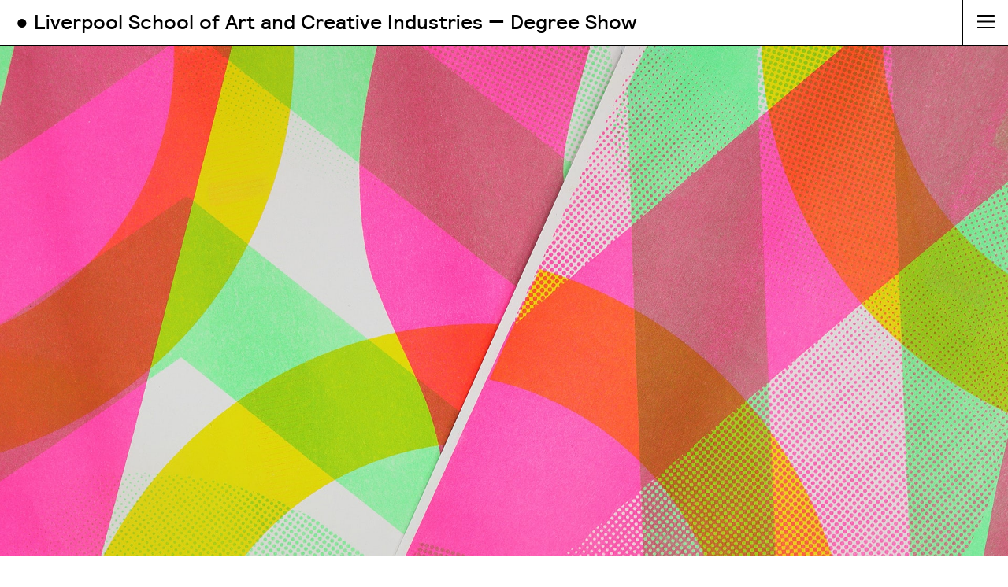

--- FILE ---
content_type: text/html; charset=UTF-8
request_url: https://lsad.co.uk/2023/students/jess-shaw/
body_size: 6382
content:
<!DOCTYPE html>
<html lang="en-GB">
	<head>
		<meta charset="UTF-8">
		<meta http-equiv="X-UA-Compatible" content="IE=edge">
		<meta content="width=device-width,initial-scale=1.0,maximum-scale=1.0,minimum-scale=1.0,user-scalable=0" name="viewport">
		<meta name="format-detection" content="telephone=no">
		<link rel="stylesheet" href="https://use.typekit.net/msd2vtu.css">
		
		<link rel="apple-touch-icon" sizes="180x180" href="/apple-touch-icon.png">
		<link rel="icon" type="image/png" sizes="32x32" href="/favicon-32x32.png">
		<link rel="icon" type="image/png" sizes="16x16" href="/favicon-16x16.png">
		<link rel="manifest" href="/site.webmanifest">
		<link rel="mask-icon" href="/safari-pinned-tab.svg" color="#5bbad5">
		<meta name="msapplication-TileColor" content="#000000">
		<meta name="theme-color" content="#ffffff">
		
		<script type="text/javascript">
		var _iub = _iub || [];
		_iub.csConfiguration = {"ccpaAcknowledgeOnDisplay":true,"ccpaApplies":true,"consentOnContinuedBrowsing":false,"enableCcpa":true,"floatingPreferencesButtonDisplay":"bottom-right","invalidateConsentWithoutLog":true,"lang":"en-GB","perPurposeConsent":true,"siteId":2704625,"whitelabel":false,"cookiePolicyId":66973237, "banner":{ "acceptButtonCaptionColor":"#FFFFFF","acceptButtonColor":"#000000","acceptButtonDisplay":true,"backgroundColor":"#FFFFFF","brandBackgroundColor":"#FFFFFF","brandTextColor":"#000000","closeButtonDisplay":false,"customizeButtonCaptionColor":"#4D4D4D","customizeButtonColor":"#FFFFFF","customizeButtonDisplay":true,"explicitWithdrawal":true,"fontSize":"14px","listPurposes":true,"position":"float-bottom-left","rejectButtonCaptionColor":"#000000","rejectButtonColor":"#DCDCDC","rejectButtonDisplay":true,"textColor":"#000000" }};
		</script>
		<script type="text/javascript" src="//cdn.iubenda.com/cs/ccpa/stub.js"></script>
		<script type="text/javascript" src="//cdn.iubenda.com/cs/iubenda_cs.js" charset="UTF-8" async></script>

		<!-- Dynamic Page Titles -->
		<title>
		    LSAD &#8211; 2023 - Liverpool School of Art &amp; Design &#8211; Degree Show		</title>
		
		<style>
	        nav .logo span {
	            font-family: Relative-Medium;
	            padding-right: 1rem;
	        }
	        @media screen and (max-width: 599px) {
		        nav .logo span { font-size: 100%;  white-space: Normal; }
		    }
		    @media screen and (min-width: 600px) and (max-width: 899px) {
		        nav .logo span { font-size: 120%;   white-space: NoWrap; }
		    }
		    @media screen and (min-width: 900px) and (max-width: 1199px) {
		        nav .logo span { font-size: 140%;   white-space: NoWrap; }
		    }
		    @media screen and (min-width: 1200px) {
		        nav .logo span { font-size: 160%;  white-space: NoWrap; }
		    }
		</style>

		<meta name='robots' content='index, follow, max-image-preview:large, max-snippet:-1, max-video-preview:-1' />

	<!-- This site is optimized with the Yoast SEO plugin v24.5 - https://yoast.com/wordpress/plugins/seo/ -->
	<link rel="canonical" href="https://lsad.co.uk/2023/students/jess-shaw/" />
	<meta property="og:locale" content="en_GB" />
	<meta property="og:type" content="article" />
	<meta property="og:title" content="Jess Shaw - LSAD - 2023" />
	<meta property="og:url" content="https://lsad.co.uk/2023/students/jess-shaw/" />
	<meta property="og:site_name" content="LSAD - 2023" />
	<meta name="twitter:card" content="summary_large_image" />
	<script type="application/ld+json" class="yoast-schema-graph">{"@context":"https://schema.org","@graph":[{"@type":"WebPage","@id":"https://lsad.co.uk/2023/students/jess-shaw/","url":"https://lsad.co.uk/2023/students/jess-shaw/","name":"Jess Shaw - LSAD - 2023","isPartOf":{"@id":"https://lsad.co.uk/2023/#website"},"datePublished":"2023-05-15T14:51:26+00:00","breadcrumb":{"@id":"https://lsad.co.uk/2023/students/jess-shaw/#breadcrumb"},"inLanguage":"en-GB","potentialAction":[{"@type":"ReadAction","target":["https://lsad.co.uk/2023/students/jess-shaw/"]}]},{"@type":"BreadcrumbList","@id":"https://lsad.co.uk/2023/students/jess-shaw/#breadcrumb","itemListElement":[{"@type":"ListItem","position":1,"name":"Home","item":"https://lsad.co.uk/2023/"},{"@type":"ListItem","position":2,"name":"Jess Shaw"}]},{"@type":"WebSite","@id":"https://lsad.co.uk/2023/#website","url":"https://lsad.co.uk/2023/","name":"LSAD - 2023","description":"Liverpool School of Art &amp; Design - Degree Show","potentialAction":[{"@type":"SearchAction","target":{"@type":"EntryPoint","urlTemplate":"https://lsad.co.uk/2023/?s={search_term_string}"},"query-input":{"@type":"PropertyValueSpecification","valueRequired":true,"valueName":"search_term_string"}}],"inLanguage":"en-GB"}]}</script>
	<!-- / Yoast SEO plugin. -->


<link rel='dns-prefetch' href='//cdnjs.cloudflare.com' />
<link rel='dns-prefetch' href='//unpkg.com' />
<link rel='dns-prefetch' href='//www.googletagmanager.com' />

<link rel='stylesheet' id='wp-block-library-css' href='https://lsad.co.uk/2023/wp-includes/css/dist/block-library/style.min.css?ver=6.5.7' type='text/css' media='all' />
<style id='classic-theme-styles-inline-css' type='text/css'>
/*! This file is auto-generated */
.wp-block-button__link{color:#fff;background-color:#32373c;border-radius:9999px;box-shadow:none;text-decoration:none;padding:calc(.667em + 2px) calc(1.333em + 2px);font-size:1.125em}.wp-block-file__button{background:#32373c;color:#fff;text-decoration:none}
</style>
<style id='global-styles-inline-css' type='text/css'>
body{--wp--preset--color--black: #000000;--wp--preset--color--cyan-bluish-gray: #abb8c3;--wp--preset--color--white: #ffffff;--wp--preset--color--pale-pink: #f78da7;--wp--preset--color--vivid-red: #cf2e2e;--wp--preset--color--luminous-vivid-orange: #ff6900;--wp--preset--color--luminous-vivid-amber: #fcb900;--wp--preset--color--light-green-cyan: #7bdcb5;--wp--preset--color--vivid-green-cyan: #00d084;--wp--preset--color--pale-cyan-blue: #8ed1fc;--wp--preset--color--vivid-cyan-blue: #0693e3;--wp--preset--color--vivid-purple: #9b51e0;--wp--preset--gradient--vivid-cyan-blue-to-vivid-purple: linear-gradient(135deg,rgba(6,147,227,1) 0%,rgb(155,81,224) 100%);--wp--preset--gradient--light-green-cyan-to-vivid-green-cyan: linear-gradient(135deg,rgb(122,220,180) 0%,rgb(0,208,130) 100%);--wp--preset--gradient--luminous-vivid-amber-to-luminous-vivid-orange: linear-gradient(135deg,rgba(252,185,0,1) 0%,rgba(255,105,0,1) 100%);--wp--preset--gradient--luminous-vivid-orange-to-vivid-red: linear-gradient(135deg,rgba(255,105,0,1) 0%,rgb(207,46,46) 100%);--wp--preset--gradient--very-light-gray-to-cyan-bluish-gray: linear-gradient(135deg,rgb(238,238,238) 0%,rgb(169,184,195) 100%);--wp--preset--gradient--cool-to-warm-spectrum: linear-gradient(135deg,rgb(74,234,220) 0%,rgb(151,120,209) 20%,rgb(207,42,186) 40%,rgb(238,44,130) 60%,rgb(251,105,98) 80%,rgb(254,248,76) 100%);--wp--preset--gradient--blush-light-purple: linear-gradient(135deg,rgb(255,206,236) 0%,rgb(152,150,240) 100%);--wp--preset--gradient--blush-bordeaux: linear-gradient(135deg,rgb(254,205,165) 0%,rgb(254,45,45) 50%,rgb(107,0,62) 100%);--wp--preset--gradient--luminous-dusk: linear-gradient(135deg,rgb(255,203,112) 0%,rgb(199,81,192) 50%,rgb(65,88,208) 100%);--wp--preset--gradient--pale-ocean: linear-gradient(135deg,rgb(255,245,203) 0%,rgb(182,227,212) 50%,rgb(51,167,181) 100%);--wp--preset--gradient--electric-grass: linear-gradient(135deg,rgb(202,248,128) 0%,rgb(113,206,126) 100%);--wp--preset--gradient--midnight: linear-gradient(135deg,rgb(2,3,129) 0%,rgb(40,116,252) 100%);--wp--preset--font-size--small: 13px;--wp--preset--font-size--medium: 20px;--wp--preset--font-size--large: 36px;--wp--preset--font-size--x-large: 42px;--wp--preset--spacing--20: 0.44rem;--wp--preset--spacing--30: 0.67rem;--wp--preset--spacing--40: 1rem;--wp--preset--spacing--50: 1.5rem;--wp--preset--spacing--60: 2.25rem;--wp--preset--spacing--70: 3.38rem;--wp--preset--spacing--80: 5.06rem;--wp--preset--shadow--natural: 6px 6px 9px rgba(0, 0, 0, 0.2);--wp--preset--shadow--deep: 12px 12px 50px rgba(0, 0, 0, 0.4);--wp--preset--shadow--sharp: 6px 6px 0px rgba(0, 0, 0, 0.2);--wp--preset--shadow--outlined: 6px 6px 0px -3px rgba(255, 255, 255, 1), 6px 6px rgba(0, 0, 0, 1);--wp--preset--shadow--crisp: 6px 6px 0px rgba(0, 0, 0, 1);}:where(.is-layout-flex){gap: 0.5em;}:where(.is-layout-grid){gap: 0.5em;}body .is-layout-flex{display: flex;}body .is-layout-flex{flex-wrap: wrap;align-items: center;}body .is-layout-flex > *{margin: 0;}body .is-layout-grid{display: grid;}body .is-layout-grid > *{margin: 0;}:where(.wp-block-columns.is-layout-flex){gap: 2em;}:where(.wp-block-columns.is-layout-grid){gap: 2em;}:where(.wp-block-post-template.is-layout-flex){gap: 1.25em;}:where(.wp-block-post-template.is-layout-grid){gap: 1.25em;}.has-black-color{color: var(--wp--preset--color--black) !important;}.has-cyan-bluish-gray-color{color: var(--wp--preset--color--cyan-bluish-gray) !important;}.has-white-color{color: var(--wp--preset--color--white) !important;}.has-pale-pink-color{color: var(--wp--preset--color--pale-pink) !important;}.has-vivid-red-color{color: var(--wp--preset--color--vivid-red) !important;}.has-luminous-vivid-orange-color{color: var(--wp--preset--color--luminous-vivid-orange) !important;}.has-luminous-vivid-amber-color{color: var(--wp--preset--color--luminous-vivid-amber) !important;}.has-light-green-cyan-color{color: var(--wp--preset--color--light-green-cyan) !important;}.has-vivid-green-cyan-color{color: var(--wp--preset--color--vivid-green-cyan) !important;}.has-pale-cyan-blue-color{color: var(--wp--preset--color--pale-cyan-blue) !important;}.has-vivid-cyan-blue-color{color: var(--wp--preset--color--vivid-cyan-blue) !important;}.has-vivid-purple-color{color: var(--wp--preset--color--vivid-purple) !important;}.has-black-background-color{background-color: var(--wp--preset--color--black) !important;}.has-cyan-bluish-gray-background-color{background-color: var(--wp--preset--color--cyan-bluish-gray) !important;}.has-white-background-color{background-color: var(--wp--preset--color--white) !important;}.has-pale-pink-background-color{background-color: var(--wp--preset--color--pale-pink) !important;}.has-vivid-red-background-color{background-color: var(--wp--preset--color--vivid-red) !important;}.has-luminous-vivid-orange-background-color{background-color: var(--wp--preset--color--luminous-vivid-orange) !important;}.has-luminous-vivid-amber-background-color{background-color: var(--wp--preset--color--luminous-vivid-amber) !important;}.has-light-green-cyan-background-color{background-color: var(--wp--preset--color--light-green-cyan) !important;}.has-vivid-green-cyan-background-color{background-color: var(--wp--preset--color--vivid-green-cyan) !important;}.has-pale-cyan-blue-background-color{background-color: var(--wp--preset--color--pale-cyan-blue) !important;}.has-vivid-cyan-blue-background-color{background-color: var(--wp--preset--color--vivid-cyan-blue) !important;}.has-vivid-purple-background-color{background-color: var(--wp--preset--color--vivid-purple) !important;}.has-black-border-color{border-color: var(--wp--preset--color--black) !important;}.has-cyan-bluish-gray-border-color{border-color: var(--wp--preset--color--cyan-bluish-gray) !important;}.has-white-border-color{border-color: var(--wp--preset--color--white) !important;}.has-pale-pink-border-color{border-color: var(--wp--preset--color--pale-pink) !important;}.has-vivid-red-border-color{border-color: var(--wp--preset--color--vivid-red) !important;}.has-luminous-vivid-orange-border-color{border-color: var(--wp--preset--color--luminous-vivid-orange) !important;}.has-luminous-vivid-amber-border-color{border-color: var(--wp--preset--color--luminous-vivid-amber) !important;}.has-light-green-cyan-border-color{border-color: var(--wp--preset--color--light-green-cyan) !important;}.has-vivid-green-cyan-border-color{border-color: var(--wp--preset--color--vivid-green-cyan) !important;}.has-pale-cyan-blue-border-color{border-color: var(--wp--preset--color--pale-cyan-blue) !important;}.has-vivid-cyan-blue-border-color{border-color: var(--wp--preset--color--vivid-cyan-blue) !important;}.has-vivid-purple-border-color{border-color: var(--wp--preset--color--vivid-purple) !important;}.has-vivid-cyan-blue-to-vivid-purple-gradient-background{background: var(--wp--preset--gradient--vivid-cyan-blue-to-vivid-purple) !important;}.has-light-green-cyan-to-vivid-green-cyan-gradient-background{background: var(--wp--preset--gradient--light-green-cyan-to-vivid-green-cyan) !important;}.has-luminous-vivid-amber-to-luminous-vivid-orange-gradient-background{background: var(--wp--preset--gradient--luminous-vivid-amber-to-luminous-vivid-orange) !important;}.has-luminous-vivid-orange-to-vivid-red-gradient-background{background: var(--wp--preset--gradient--luminous-vivid-orange-to-vivid-red) !important;}.has-very-light-gray-to-cyan-bluish-gray-gradient-background{background: var(--wp--preset--gradient--very-light-gray-to-cyan-bluish-gray) !important;}.has-cool-to-warm-spectrum-gradient-background{background: var(--wp--preset--gradient--cool-to-warm-spectrum) !important;}.has-blush-light-purple-gradient-background{background: var(--wp--preset--gradient--blush-light-purple) !important;}.has-blush-bordeaux-gradient-background{background: var(--wp--preset--gradient--blush-bordeaux) !important;}.has-luminous-dusk-gradient-background{background: var(--wp--preset--gradient--luminous-dusk) !important;}.has-pale-ocean-gradient-background{background: var(--wp--preset--gradient--pale-ocean) !important;}.has-electric-grass-gradient-background{background: var(--wp--preset--gradient--electric-grass) !important;}.has-midnight-gradient-background{background: var(--wp--preset--gradient--midnight) !important;}.has-small-font-size{font-size: var(--wp--preset--font-size--small) !important;}.has-medium-font-size{font-size: var(--wp--preset--font-size--medium) !important;}.has-large-font-size{font-size: var(--wp--preset--font-size--large) !important;}.has-x-large-font-size{font-size: var(--wp--preset--font-size--x-large) !important;}
.wp-block-navigation a:where(:not(.wp-element-button)){color: inherit;}
:where(.wp-block-post-template.is-layout-flex){gap: 1.25em;}:where(.wp-block-post-template.is-layout-grid){gap: 1.25em;}
:where(.wp-block-columns.is-layout-flex){gap: 2em;}:where(.wp-block-columns.is-layout-grid){gap: 2em;}
.wp-block-pullquote{font-size: 1.5em;line-height: 1.6;}
</style>
<link rel='stylesheet' id='styles-css' href='https://lsad.co.uk/2023/wp-content/themes/LSAD/assets/css/styles.css?v=11&#038;ver=6.5.7' type='text/css' media='all' />
<link rel='stylesheet' id='swiper-css' href='https://unpkg.com/swiper@7/swiper-bundle.min.css?ver=6.5.7' type='text/css' media='all' />
<link rel='stylesheet' id='aos-css' href='https://unpkg.com/aos@2.3.1/dist/aos.css?ver=6.5.7' type='text/css' media='all' />
<script type="text/javascript" src="https://lsad.co.uk/2023/wp-content/themes/LSAD/assets/js/jquery-3.3.1.min.js?ver=6.5.7" id="jquery3-js"></script>
<script type="text/javascript" src="https://unpkg.com/swiper@7/swiper-bundle.min.js?ver=1" id="swiper-scripts-js"></script>
<script type="text/javascript" src="https://unpkg.com/aos@2.3.1/dist/aos.js?ver=1" id="aos-js"></script>
<script type="text/javascript" src="https://lsad.co.uk/2023/wp-content/themes/LSAD/assets/js/script.js?ver=2.0&#039; async=&#039;async" id="theme-scripts-js"></script>

<!-- Google tag (gtag.js) snippet added by Site Kit -->
<!-- Google Analytics snippet added by Site Kit -->
<script type="text/javascript" src="https://www.googletagmanager.com/gtag/js?id=G-MVLGRDWCNL" id="google_gtagjs-js" async></script>
<script type="text/javascript" id="google_gtagjs-js-after">
/* <![CDATA[ */
window.dataLayer = window.dataLayer || [];function gtag(){dataLayer.push(arguments);}
gtag("set","linker",{"domains":["lsad.co.uk"]});
gtag("js", new Date());
gtag("set", "developer_id.dZTNiMT", true);
gtag("config", "G-MVLGRDWCNL");
/* ]]> */
</script>
<link rel="https://api.w.org/" href="https://lsad.co.uk/2023/wp-json/" /><link rel="EditURI" type="application/rsd+xml" title="RSD" href="https://lsad.co.uk/2023/xmlrpc.php?rsd" />
<link rel='shortlink' href='https://lsad.co.uk/2023/?p=5673' />
<link rel="alternate" type="application/json+oembed" href="https://lsad.co.uk/2023/wp-json/oembed/1.0/embed?url=https%3A%2F%2Flsad.co.uk%2F2023%2Fstudents%2Fjess-shaw%2F" />
<link rel="alternate" type="text/xml+oembed" href="https://lsad.co.uk/2023/wp-json/oembed/1.0/embed?url=https%3A%2F%2Flsad.co.uk%2F2023%2Fstudents%2Fjess-shaw%2F&#038;format=xml" />
<meta name="generator" content="Site Kit by Google 1.170.0" />		<style type="text/css" id="wp-custom-css">
			/*
 * body.programmes-template-default
 */
body.home section.banner.imageBanner  {
	height: calc(57vw) !important;
}

.colContainer a ,
.studentsBlock a {
	text-shadow: 0px 0px 4px rgba(0,0,0,128);
}
.colContainer a:hover ,
.studentsBlock a:hover {
	text-shadow: None;
}

/*
 * This el isn't currently used to hold text, but just in case it ever is.
 */
.banner.imageBanner.smallText.aos-init.aos-animate {
	text-shadow: 0px 0px 4px rgba(0,0,0,128);
}

.slide.swiper-slide a {
	text-shadow: None;
}		</style>
		
</head>

<body class="students-template-default single single-students postid-5673" data-barba="wrapper">
		
<script>document.body.className += ' fade-out';</script>

<nav>
    <div class="logo"><a href="https://lsad.co.uk/2023">
        <span style="">&#9679; Liverpool School of Art and Creative Industries &mdash; Degree Show</span>
        <!--<img class="desktop" src="/wp-content/themes/LSAD/assets/images/desktopLogo.svg"/>
        <img class="mobile" src="/wp-content/themes/LSAD/assets/images/mobileLogo.svg"/>-->
    </a></div>
    <div id="mobileNavBtn" class="mobile">
	    <div id="navOpen"><img src="/wp-content/themes/LSAD/assets/images/burger.svg"/></div>
	    <div id="navClose"><img src="/wp-content/themes/LSAD/assets/images/close.svg"/></div>
    </div>
    <ul class="topNav">
        <li class="parentNav"><span>School</span>
            <ul class="subNav">
                                                                                <li><a href="/welcome/" target="_self">Welcome</a></li>
                                                                                                                    <li><a href="/about/" target="_self">About</a></li>
                                                                                                                    <li><a href="/events/" target="_self">Events</a></li>
                                                                                                                    <li><a href="/contact/" target="_self">Contact</a></li>
                                                    		            <hr class="desktop"/>
	                <li class="desktop"><a href="https://www.instagram.com/LJMUarts/" target="_blank">Instagram</a></li>
	                <!--<li class="desktop"><a href="https://www.twitter.com/LJMUarts" target="_blank">Twitter</a></li>
	                <li class="desktop"><a href="https://www.facebook.com/LJMUarts" target="_blank">Facebook</a></li>-->
	                <li class="desktop"><a href="https://www.youtube.com/LJMUarts" target="_blank">Youtube</a></li>
            </ul>
        </li>
        <li class="parentNav programmesNav"><span>Programmes</span>
            <ul class="subNav">
               
                <li id="pgToggle">Postgraduate</li>
                <div id="pgWrapper" >
                                                                                            <a class="pgLink" href="https://lsad.co.uk/2023/programmes/march-architecture/" target="_self">Architecture</a>
                                                                                                                                    <a class="pgLink" href="https://lsad.co.uk/2023/programmes/ma-art-in-science/" target="_self">Art in Science</a>
                                                                                                                                    <a class="pgLink" href="https://lsad.co.uk/2023/programmes/ma-exhibition-studies/" target="_self">Exhibition Studies</a>
                                                                                                                                    <a class="pgLink" href="/programmes/ma-fashion-innovation-realisation/" target="_self">Fashion Innovation &amp; Realisation</a>
                                                                                                                                    <a class="pgLink" href="https://lsad.co.uk/2023/programmes/ma-fine-art/" target="_self">Fine Art</a>
                                                                                                                                    <a class="pgLink" href="https://lsad.co.uk/2023/programmes/ma-graphic-design-illustration/" target="_self">Graphic Design &amp; Illustration</a>
                                                                                                                                    <a class="pgLink" href="https://lsad.co.uk/2023/programmes/ma-urban-design/" target="_self">Urban Design</a>
                                                                            </div>
                
                <li id="ugToggle">Undergraduate</li>
                <div id="ugWrapper">
                                                                                            <a class="pgLink" href="https://lsad.co.uk/2023/programmes/ba-hons-architecture/" target="_self">Architecture</a>
                                                                                                                                    <a class="pgLink" href="https://lsad.co.uk/2023/programmes/ba-hons-fashion-design-communication/" target="_self">Fashion Design &amp; Communication</a>
                                                                                                                                    <a class="pgLink" href="https://lsad.co.uk/2023/programmes/ba-hons-fine-art/" target="_self">Fine Art</a>
                                                                                                                                    <a class="pgLink" href="https://lsad.co.uk/2023/programmes/ba-hons-graphic-design-illustration/" target="_self">Graphic Design &amp; Illustration</a>
                                                                                                                                    <a class="pgLink" href="https://lsad.co.uk/2023/programmes/ba-hons-history-of-art-museum-studies/" target="_self">History of Art &amp; Museum Studies</a>
                                                                                                                                    <a class="pgLink" href="https://lsad.co.uk/2023/programmes/ba-hons-interior-architecture/" target="_self">Interior Architecture</a>
                                                                            </div>
            </ul>
        </li>

                
        <li class="parentNav"><span>Year: 2023</span>
            <ul class="subNav">
                <li><a class="yearSelect" href="/" data-barba-prevent="self">2025</a></li>
                <li><a class="yearSelect" href="/2024/" data-barba-prevent="self">2024</a></li>
	            <li><a class="yearSelect" href="/2023/" data-barba-prevent="self">2023</a></li>
                <li><a class="yearSelect" href="/2022/" data-barba-prevent="self">2022</a></li>
                <li><a class="yearSelect" href="/2021/" data-barba-prevent="self">2021</a></li>
            </ul>
        </li>
    </ul>
</nav>

<div class="main" data-barba="container" data-barba-namespace="general">
	

	    <section class="banner imageBanner  smallText" style="background-image:url('https://lsad.co.uk/2023/wp-content/uploads/sites/109/2023/05/0015_ShawJess_WEBHEADER_Jessica-Shaw.jpg')" data-aos="fade">
	        <h1></h1>
	    </section>

    
    <section class="studentDetails grid">
        <h4>BA (Hons) Graphic Design &#038; Illustration</h4>
        <h2 class="eight">Jess Shaw</h2>
        <div class="bio eight"><p>Jess, AKA: Wavy Scissors Club, is a printmaker and designer with a passion for pattern and geometric shapes; using analogue print methods to create work that translates themes into abstract pieces of print and pattern. She enjoys experimenting with her printmaking process, using bright colours, and playing with layering to create new, interesting outcomes.</p>
</div>
	    			<div class="studentLinks">
			    			    
			   				    <div class="studentLink"><a href="https://wavyscissorsclub.co.uk/" target="_blank">Website</a></div>
							        
			    			    
			   				    <div class="studentLink"><a href="https://www.instagram.com/wavyscissorsclub/" target="_blank">Instagram</a></div>
							        
			    			    
			   				    <div class="studentLink"><a href="mailto:wavyscissorsclub@gmail.com" target="_blank">Email</a></div>
							        
			    			</div>
		    </section>
	
	<section class="studentWork">

                            
                                                <img class="studentImage" src="https://lsad.co.uk/2023/wp-content/uploads/sites/109/2023/05/0007_ShawJess_WEB1_Jessica-Shaw-scaled.jpg" alt=""  data-aos="fade-up"/>
                                    
                                    
                                                <img class="studentImage" src="https://lsad.co.uk/2023/wp-content/uploads/sites/109/2023/05/0042_ShawJess_WEB2_Jessica-Shaw.jpg" alt=""  data-aos="fade-up"/>
                                    
                                    
                                                <img class="studentImage" src="https://lsad.co.uk/2023/wp-content/uploads/sites/109/2023/05/0009_ShawJess_WEB3_Jessica-Shaw.jpg" alt=""  data-aos="fade-up"/>
                                    
                                    
                                                <img class="studentImage" src="https://lsad.co.uk/2023/wp-content/uploads/sites/109/2023/05/0008_ShawJess_WEB4_Jessica-Shaw.jpg" alt=""  data-aos="fade-up"/>
                                    
                
    </section>

    
    <section class="studentFooter">
        <a class="prevStudent" href="https://lsad.co.uk/2023/students/matthew-cartwright-speakman/"><span>Matthew Cartwright Speakman</span></a>
        <a class="allStudents" href="https://lsad.co.uk/2023/programmes/ba-hons-graphic-design-illustration/"><span>View All Students</span></a>
        <a class="nextStudent" href="https://lsad.co.uk/2023/students/james-greenwood/"><span>James Greenwood</span></a>
    </section>

</div>

<footer>

    <div class="col threeCol footerGeneral">
        <p>General<br/>
	        				<a href="tel:+441519041280">0151 904 1280</a><br/>
						
							<a href="mailto:lsaoffice@ljmu.ac.uk">lsaoffice@ljmu.ac.uk</a><br/>
				    </p>
    </div>

    <div class="col threeCol footerAdmissions">
        <p>Course Enquiries<br/>
	        				<a href="tel:+44151%20231%205175">0151 231 5175</a><br/>
						
							<a href="mailto:apsadmissions@ljmu.ac.uk">apsadmissions@ljmu.ac.uk</a><br/>
				    </p>
    </div>

    <div class="col threeCol footerSocial">
        <p>Follow<br/>
           <!--Twitter: <a href="https://twitter.com/LJMUarts" target="_blank">@LJMUarts</a><br/>-->
           Instagram: <a href="https://www.instagram.com/ljmulsaci/" target="_blank">@ljmulsaci</a>
        </p>
    </div>

    <div class="col threeCol footerLogo">
        <img src="/wp-content/themes/LSAD/assets/images/ljmu.svg" />
    </div>
    
</footer>

<div class="subFooter">
    <a href="https://lsad.co.uk/cookie-policy/">Cookie Policy</a>
    <a href="https://www.ljmu.ac.uk/legal/privacy-and-cookies/information-about-cookies" target="_blank">Privacy Policy</a>
</div>

<style>
    a.iubenda-tp-btn.iubenda-cs-preferences-link{
		display: none!important;
		filter: grayscale(100%);
	}
<style>



<script type="text/javascript" src="https://cdnjs.cloudflare.com/ajax/libs/gsap/3.8.0/gsap.min.js?ver=1" id="gsap-scripts-js"></script>
<script type="text/javascript" src="https://unpkg.com/@barba/core?ver=1" id="barba-scripts-js"></script>
</div>
</body>
</html>

<!-- Page cached by LiteSpeed Cache 7.7 on 2026-01-24 01:10:45 -->

--- FILE ---
content_type: text/css
request_url: https://lsad.co.uk/2023/wp-content/themes/LSAD/assets/css/styles.css?v=11&ver=6.5.7
body_size: 6003
content:
html, body, div, span, applet, object, iframe,
h1, h2, h3, h4, h5, h6, p, blockquote, pre,
a, abbr, acronym, address, big, cite, code,
del, dfn, em, font, img, ins, kbd, q, s, samp,
small, strike, strong, sub, tt, var,
b, u, i, center,
dl, dt, dd, ol, ul, li,
fieldset, form, label, legend,
table, caption, tbody, tfoot, thead, tr, th, td {margin: 0;padding: 0;border: 0;outline: 0;font-size: 100%; background: transparent; font-weight: 100; -webkit-font-smoothing: antialiased;}

@font-face {
    font-family: 'Relative-Book';
    src: url('../fonts/Relative-Book.eot');
    src: url('../fonts/Relative-Book.eot?#iefix') format('embedded-opentype'),
         url('../fonts/Relative-Book.svg#Relative-Book') format('svg'),
         url('../fonts/Relative-Book.ttf') format('truetype'),
         url('../fonts/Relative-Book.woff') format('woff'),
         url('../fonts/Relative-Book.woff2') format('woff2');
    font-weight: normal;
    font-style: normal;
  }
  
@font-face {
    font-family: 'Relative-Medium';
    src: url('../fonts/Relative-Medium.eot');
    src: url('../fonts/Relative-Medium.eot?#iefix') format('embedded-opentype'),
         url('../fonts/Relative-Medium.svg#Relative-Medium') format('svg'),
         url('../fonts/Relative-Medium.ttf') format('truetype'),
         url('../fonts/Relative-Medium.woff') format('woff'),
         url('../fonts/Relative-Medium.woff2') format('woff2');
    font-weight: normal;
    font-style: normal;
}
      
body{
	background: #FFF;
    font-family: 'Relative-Book';
}

.fourCol{
    flex-basis: 33.33%;
}

.threeCol{
    flex-basis: 25%; 
}

.twoCol{
    flex-basis: 16.66%; 
}

h1, h2, h3, h4{
    font-family: 'Relative-Medium';
}

.grid{
    padding: 0 44px;
    display: flex;
    justify-content: center;
    box-sizing: border-box;
}

.grid .one{
    flex-basis: 7.42%;
}

.grid .two{
    flex-basis: calc(14.84% + 1%);
}

.grid .four{
    flex-basis: calc(29.68% + 3%);
}

.grid .five{
    flex-basis: calc(37.1% + 4%);
}

.grid .eight{
    flex-basis: 66.36%;
}

.grid .twelve{
    flex-basis: 100%;
}

.desktop{
	display: block;
}

.mobile{
	display: none;
}


/* ------------------------------ HEADER ------------------------------------------  */

nav{
    position: fixed;
    width: 100%;
    height: 75px;
    background: #FFF;
    border-bottom: 1px solid #000;
    display: flex;
    top: 0px;
    left: 0px;
    z-index: 2;
}

.logo{
    flex-basis: 50%;
    border-right: 1px solid;
    align-items: center;
    display: flex;
    padding-left: 40px;
    box-sizing: border-box;
}

.logo img{
    height: 25px;
    width: auto;
    margin-top: 5px;
}

nav ul{
    display: flex;
    flex-basis: 50%;
    list-style: none;
    cursor: pointer;
}

nav ul li{
    /*flex-basis: 33.33%;*/
    flex-basis: 50%;
    display: flex;
    border-right: 1px solid #000;
    box-sizing: border-box;
    justify-content: center;
    align-items: center;
    font-size: 18px;
    line-height: 22px;
    position: relative;
    background: #fff;
}

nav ul li.desktop{
	display: flex;
}

nav ul li a.topNav{
    position: absolute;
    z-index: 9;
}

nav ul li:hover{
    background: #000;
    color: #FFF;
    transition: all 0.3s linear;
}

nav ul li:nth-child(3){
    border-right: none;
}

nav ul li ul{
    display: flex;
    position: absolute;
    top: 76px;
    background: #FFF;
    width: calc(100% + 2px);
    flex-wrap: wrap;
    border-right: 1px solid #000;
    border-bottom: 1px solid #000;
    border-left: 1px solid #000;
    padding: 25px 0;
    transform: translateY(-100%);
    transition: transform 0.6s cubic-bezier(0.33, 1, 0.68, 1);
    z-index: -12;
}

nav ul li:hover ul{
    transform: translateY(0%);
}

nav ul li ul li{
    flex-basis: 100%;
    border: none;
    color: #000!important;
    background: #FFF!important;
    line-height: 26px;
    z-index: -12;
    text-align: center;
}

nav ul li ul li:hover, nav ul li ul li a:hover{
    text-decoration: underline;
}

a.pgLink{
    color:#000;
    text-align: center;
    display: block;
    margin:5px;
}

a.pgLink:hover{
    text-decoration: underline!important;
}

nav ul li ul hr{
    flex-basis: 100%;
    margin-bottom: 25px;
    margin-top: 25px;
    height: 1px;
    box-sizing: border-box;
    background: #000;
    border: none;
}

.main{
    display: block;
    margin-top: 76px;
    width: 100%;
    position: relative;
    z-index: 1;
}

#ugWrapper{
    width: 100%;
    padding: 20px;
    border-bottom: 1px solid #000;
    overflow: hidden;
    box-sizing: border-box;
}

#ugToggle{
    padding: 25px 0;
    border-bottom: 1px solid #000;
    position: relative;
    z-index: 9;
    text-decoration: none!important;
}

#pgToggle{
    padding: 0 0 25px 0;
    border-bottom: 1px solid #000;
    position: relative;
    z-index: 9;
    text-decoration: none!important;
}

#pgWrapper{
    width: 100%;
    padding: 20px;
    overflow: hidden;
    border-bottom: 1px solid #000;
}


.programmesNav .subNav{
	padding-bottom: 0px;
}

nav ul li ul.programmes{
    padding: 0px;
}

nav ul li:hover ul.programmes{
    margin-bottom: 300px;
}

#mobileNavBtn{
	width: 57px;
	height: 57px;
	cursor: pointer;
	display: flex;
	justify-content: center;
	align-items: center;
	display: none;
}

#navClose{
	display: none;
}

#mobileNavBtn.open #navOpen{
	display: none;
}

#mobileNavBtn.open #navClose{
	display: block;
}

.programmesNav .subNav{
    border-bottom:0px;
}

/* ------------------------------ FOOTER -----------------------------------------  */

footer{
    display: flex;
    width: 100%;
    padding: 70px 40px;
    box-sizing: border-box;
    flex-wrap: wrap;
}

footer .col{
    display: flex;
    justify-content: center;
    align-items: center;
}

footer p{
    text-align: center;
    font-size: 18px;
    line-height: 28px;
}

footer a{
    color: #000;
    text-decoration: none;
}

.subFooter{
	height: 75px;
    border-top: 1px solid;
    width: 100%;
    display: flex;
    justify-content: center;
    align-items: center;
}

.subFooter a{
	margin: 20px;
}

.iubenda-tp-btn.iubenda-cs-preferences-link{
	display: none!important;	
}

/* ------------------------------ BANNERS ----------------------------------------  */

.banner{
    width: 100%;
    height: calc(100vh - 70px);
    background-size: cover;
    background-position: center center;
    display: flex;
    justify-content: center;
    align-items: center;
    text-align: center;
    border-bottom: 1px solid #000;
    position: relative;
}

.banner.largeText h1{
    font-size: 200px;
    color: #FFF;
    position: relative;
    z-index: 2;
}

.banner.smallText h1{
    font-size: 120px;
    line-height: 138px;
    color: #FFF;
    position: relative;
    z-index: 2;
}

.banner.tint:after{
    content: '';
    position: absolute;
    top: 0px;
    left: 0px;
    width: 100%;
    height: 100%;
    background: rgba(0,0,0,0.1);
}

.banner.textBanner{
    height: calc(60vh - 70px);
}

.banner.textBanner h1{
    color: #000;
}

.volume{
	position: absolute;
	width: 50px;
	height: 50px;
	right: 50px;
	bottom: 50px;
	z-index: 99999999;
	cursor: pointer;
}

.volume.muted .mute{
	display: none;
}

.volume .mute, .volume .unmute{
	position: absolute;
	top: 0px;
	left: 0px;
	width: 50px;
	height: 50px;
}

.videoBanner{
	pointer-events: all!important;
}

/* --------------------------------- Generic Flex Content ------------------------------------  */

a{
    text-decoration: none;
    color: inherit;
}

section{
    border-bottom: 1px solid #000;
}

h2{
    font-size: 60px;
    line-height: 70px;
}

h3{
    font-size: 40px;
    line-height: 40px;
}

h4{
    font-size: 26px;
    line-height: 31px;
}

p{
    font-size: 40px;
    line-height: 48px;
}

.sectionTitle{
    padding: 90px 44px 36px 44px;
    width: 100%;
    display: flex;
    box-sizing: border-box;
    justify-content: space-between;
    align-items: baseline;
}

.sectionTitle .titleLink{
    font-size: 26px;
    line-height: 31px;
}

.sectionTitle + .embedContainer{
	margin-top: 0px!important;
}

.titleLink{
	position: relative;
}

.titleLink:hover::before {
  transform: scaleX(1);
}

.titleLink:before {
  content: "";
  position: absolute;
  display: block;
  width: 100%;
  height: 1px;
  bottom: -5px;
  left: 0;
  background-color: #000;
  transform: scaleX(0);
  transform-origin: top left;
  transition: transform 0.3s ease;
}


.colContainer{
    display: flex;
    flex-wrap: wrap;
    overflow: hidden;
}

.colContainer.half .leftCol , .colContainer.half .rightCol{
    flex-basis: 50%;
    height: 28.13vw;
    position: relative;
    min-height: 450px;
}

.colContainer.third .col {
    flex-basis: 33.33%;
    height: 23vw;
    position: relative;
    display: flex;
    justify-content: center;
    align-items: center;
    font-size: 40px;
    text-align: center;
}

/* --------------------------------- Video Slider - Half Width -------------------------------------  */

.videoSlider .colContainer{
    overflow: hidden;
}

.videoSwiper .slide{
    background-position: center;
    background-size: cover;
}

.videoInfoSwiper .slide{
    padding: 40px;
    box-sizing: border-box;
}

.videoInfoSwiper .slide h2{
    text-align: center;
    position: absolute;
    top: 50%;
    transform: translateY(-50%);
    width: calc(100% - 80px);
}

.topBar{
    display: flex;
    justify-content: space-between;
    pointer-events: none;
    font-size: 26px;
    position: relative;
    margin-left: 20px;
}

.topBar .smallTitle{
    margin-left: 15px;
}

.topBar .smallTitle::before{
    content: '';
    background: #000;
    width: 17px;
    height: 17px;
    border-radius: 17px;
    position: absolute;
    top: 4px;
    left: -20px;
}

.videoSlider .swiperControls{
    position: absolute;
    left: 15%;
    width: 70%;
    top: calc(100% - 140px);
    height: 140px;
    z-index: 1;
    display: flex;
    justify-content: space-between;
    align-items: center;
}

.swiperPrev, .swiperNext, .swiperPlay{
    width: 40px;
    cursor: pointer;
}

.swiperPrev img, .swiperNext img, .swiperPlay img, .swiperLink img{
	width: 100%;
    height: auto;
}

.swiperLink{
	position: relative;
}

.swiperLink:hover::before {
    transform: scaleX(1);
}

.swiperLink::before {
    content: "";
    position: absolute;
    display: block;
    width: 100%;
    height: 1px;
    bottom: -5px;
    left: 0;
    background-color: #000;
    transform: scaleX(0);
    transform-origin: top left;
    transition: transform 0.3s ease;
}

.swiperPlay .stop{
	display: none;
}

.swiperPlay.playing .play{
	display: none;
}

.swiperPlay.playing .stop{
	display: block;
}

.videoSwiper video{
    min-width: 100%;
    height: 100%;
    object-fit: cover;
}

/* --------------------------------- Video Block - Full Width --------------------------------------  */

.fullVideoHolder{
    width: 100%;
    height: 56.25vw;
    overflow: hidden;
    position: relative;
    cursor: pointer;
}

.fullVideoHolder video{
    min-width: 100%    !important;
    height: 56.25vw   !important;
    object-fit: cover;
}

.videoOverlay{
    position: absolute;
    background: rgba(0,0,0,0.3);
    width: 100%;
    height: 100%;
    top: 0px;
    left: 0px;
    display: flex;
    justify-content: center;
    align-items: center;
    transition: opacity 0.6s cubic-bezier(0.45, 0, 0.45, 1);
}

.playing .videoOverlay{
    opacity: 0;
}

.videoOverlay .inner{
    color: #FFF;
    text-align: center;
}

.videoOverlay .inner h2{
    font-size: 120px;
    line-height: 140px;
}

.videoOverlay .inner p{
    margin-top: 44px;
}

.videoControls{
    position: absolute;
    bottom: 65px;
    width: 100%;
}

.videoControls .videoPlay{
    width: 46px;
    height: 46px;
    background-image: url('../images/videoPlay.svg');
    background-size: contain;
    background-position: center;
    background-repeat: no-repeat;
}

.playing .videoControls .videoPlay{
    background-image: url('../images/videoStop.svg');
}

.videoControls .two{
    justify-content: center;
    display: flex;
    align-items: center;
}

.videoDuration h4{
    color: #FFF;
}

.videoBlock + .imageSlider{
	margin-top: 44px;
}



/* -------------------------------------- Events Block ---------------------------------------------  */

.eventsBlock .colContainer{
    overflow: hidden;
}

.eventsSwiper .swiperControls{
    position: absolute;
    left: 15%;
    width: 70%;
    top: calc(100% - 140px);
    height: 140px;
    z-index: 1;
    display: flex;
    justify-content: space-between;
    align-items: center;
}

.eventsImagesSwiper .slide{
    background-position: center;
    background-size: cover;
}

.eventsSwiper .slide{
    padding: 40px;
    box-sizing: border-box;
}

.eventsSwiper .slide h2{
    text-align: center;
    position: absolute;
    top: 50%;
    transform: translateY(-50%);
    width: calc(100% - 80px);
}

.eventsBlock .colContainer.half .leftCol, .eventsBlock .colContainer.half .rightCol {
        flex-basis: 50%;
        height: 50vw;
        position: relative;
}

.eventsSwiper .slide .inner{
        display: flex;
        flex-wrap: wrap;
        align-content: center;
        height: 100%;
        position: relative;
        height: calc(100% - 40px);
        justify-content: center;
}

.eventsSwiper .slide .inner h4{
    flex-basis: 100%;
    text-align: center;
    margin-bottom: 44px;
}

.eventsSwiper .slide .inner h2{
    position: relative;
    top: auto;
    transform: none;
    width: 100%;
    padding: 0 40px;
    box-sizing: border-box;
}

.eventsSwiper .slide .inner p{
    text-align: center;
    flex-basis: 100%;
    margin-top: 44px;
    padding: 0 40px;
}

/* ------------------------------------- Programmes Block ------------------------------------------  */

.programmesBlock .colContainer.third .col {
    background-position: center;
    background-size: cover;
    color: #FFF;
    transition: all 0.6s cubic-bezier(0.45, 0, 0.45, 1);
    position: relative;
}

.programmesBlock .colContainer.third .col::after{
    content: '';
    position: absolute;
    width: 100%;
    height: 100%;
    background-color: #FFF8A7;
    top: 0px;
    left: 0px;
    opacity: 0.1;
    transition: all 0.6s cubic-bezier(0.45, 0, 0.45, 1);
    z-index: 1;
}

.programmesBlock .colContainer.third .col h3{
    position: relative;
    z-index: 3;
    padding: 40px;
}

.programmesBlock .colContainer.third .col:hover::after {
    opacity: 1;
}

.programmesBlock .colContainer.third .col:hover {
    color: #000;
}

.programmeLinks{
    width: 100%;
    display: flex;
    justify-content: center;
    margin-top: 100px;
    flex-wrap: wrap;
}

.programmeLinks .programmeLink{
    margin: 0 30px 0 30px;
    font-size: 26px;
    line-height: 31px;    
    flex-wrap: wrap;
    margin-bottom: 10px;
}

/* ------------------------------ Text Block -----------------------------------------  */

.textBlock{
    padding: 45px 0 120px;
    text-align: center;
    flex-wrap: wrap;
}

.textBlock a {
  position: relative;
  color: #000;
  text-decoration: none;
}

.textBlock a:hover {
  color: #000;
}

.textBlock a:hover::before {
  transform: scaleX(1);
}

.textBlock a::before {
  content: "";
  position: absolute;
  display: block;
  width: 100%;
  height: 1px;
  bottom: -5px;
  left: 0;
  background-color: #000;
  transform: scaleX(0);
  transform-origin: top left;
  transition: transform 0.3s ease;
}

.textBlock p+p{
	margin-top: 48px;
}

.bio p+p{
	margin-top: 48px;
}

.textBlock h4{
	flex-basis: 100%;
    margin-bottom: 122px;
}

.readMoreBtn{
    height: 40px;
    width: 40px;
    cursor: pointer;
    display: block;
    margin: auto;
    transition: all 0.3s cubic-bezier(0.45, 0, 0.45, 1);
    background-image: url('../images/plus.svg');
    background-position: center;
    background-size: contain;
}

.readMoreBtn.enabled{
    transform: rotate(-45deg);
}

.readMoreContent{
    transition: all 0.6s cubic-bezier(0.45, 0, 0.45, 1);
    max-height: 100%;
    overflow: hidden;
    padding-top: 122px;
    padding-bottom: 122px;
}

.readMoreContent.hide{
    max-height: 0;
    margin-top: 0px;
    padding-bottom: 0px;
}



/* ------------------------------------- Google Maps  --------------------------------------------  */

.mapHolder{
	padding: 40px;
	width: 100%;
	height: 56.25vw;
	box-sizing: border-box;
	max-height: 900px;
}

.acf-map {
    width: 100%;
    height: 100%;
    margin: 0;
}

.acf-map img {
   max-width: inherit !important;
}


/* --------------------------------- Video Slider - Half Width -------------------------------------  */


.fullSwiper .slide{
    background-position: center;
    background-size: cover;
}

.fullSwiper .slide{
    box-sizing: border-box;
}

.fullSwiper .slide h2{
    text-align: center;
    position: absolute;
    top: 50%;
    transform: translateY(-50%);
    width: calc(100% - 80px);
}

.topBar{
    display: flex;
    justify-content: space-between;
    pointer-events: none;
    font-size: 26px;
    position: relative;
    margin-left: 20px;
}

.imageSlider .topBar{
	display: flex;
    justify-content: space-between;
    pointer-events: none;
    font-size: 26px;
    position: relative;
    padding: 20px 40px;
    border-top: 1px solid;
    width: 100%;
    box-sizing: border-box;
}

.topBar .smallTitle{
    margin-left: 30px;
}

.topBar .smallTitle::before{
    content: '';
    background: #000;
    width: 17px;
    height: 17px;
    border-radius: 17px;
    position: absolute;
    top: 4px;
    left: 0px;
}

.fullSwiper{
    min-height: 46.25vw;
    overflow: hidden;
    margin-bottom: -3px;
}

.fullSwiper .swiperControls{
    position: absolute;
    left: 15%;
    width: 70%;
    top: calc(100% - 140px);
    height: 140px;
    z-index: 1;
    display: flex;
    justify-content: space-between;
    align-items: center;
}

.fullSwiper .slide img{
    object-fit: cover;
    width: 100%;
    position: relative;
    height: 46.25vw;
}

.imageSlider .topBar{
	margin-left: 0px;
	pointer-events: all;
}

.imageSlider .topBar .smallTitle:before {
	content: '';
	background: #000;
	width: 17px ;
	height: 17px ;
	border-radius: 17px;
	position: absolute;
	top: 23px;
	left: 40px;
}

.fullSwiper .swiperControls {
    position: absolute;
    left: 32.5%;
    width: 35%;
    top: calc(100% - 140px);
    height: 140px;
    z-index: 1;
    display: flex;
    justify-content: space-between;
    align-items: center;
    filter: invert(1);
}


/* ------------------------------ Students Block -----------------------------------------  */

.studentsBlock .colContainer{
    display: flex;
    flex-wrap: wrap;
}

.studentsBlock .colContainer.half .col {
    flex-basis: 50%;
    background-position: center;
    background-size: cover;
    color: #FFF;
    transition: all 0.6s cubic-bezier(0.45, 0, 0.45, 1);
    position: relative;
    display: flex;
    justify-content: center;
    align-items: center;
    height: 30vw;
    text-align: center;
}

.studentsBlock .colContainer.half .col::after{
    content: '';
    position: absolute;
    width: 100%;
    height: 100%;
    background-color: #FFF8A7;
    top: 0px;
    left: 0px;
    opacity: 0.1;
    transition: all 0.6s cubic-bezier(0.45, 0, 0.45, 1);
    z-index: 1;
}

.studentsBlock .colContainer.half .col h3{
    position: relative;
    z-index: 3;
    padding: 40px;
    font-size: 60px;
    line-height: 72px;
}

.studentsBlock .colContainer.half .col:hover::after {
    opacity: 1;
}

.studentsBlock .colContainer.half .col:hover {
    color: #000;
}

.studentBlock.tint:before{
	position: absolute;
	width: 100%;
	height: 100%;
	background: rgba(0,0,0,0.3);
	content: '';
	pointer-events: none;
}

.programmeBlock.tint:before{
	position: absolute;
	width: 100%;
	height: 100%;
	background: rgba(0,0,0,0.3);
	content: '';
	pointer-events: none;
}

/* ------------------------------ Students Page -----------------------------------------  */

.studentDetails{
    display: flex;
    flex-wrap: wrap;
    padding: 44px 0;
    border-bottom: 1px solid #000;
    justify-content: center;
    text-align: center;
}

.studentDetails h4{
    flex-basis: 100%;
    margin-bottom: 120px;
}

.studentDetails h2{
    margin-bottom: 80px;
}

.studentDetails .bio{
    margin-bottom: 160px;
}

.studentDetails a {
  position: relative;
  color: #000;
  text-decoration: none;
}

.studentDetails a:hover {
  color: #000;
}

.studentDetails a:hover::before {
  transform: scaleX(1);
}

.studentDetails a::before {
  content: "";
  position: absolute;
  display: block;
  width: 100%;
  height: 1px;
  bottom: -5px;
  left: 0;
  background-color: #000;
  transform: scaleX(0);
  transform-origin: top left;
  transition: transform 0.3s ease;
}

.studentLinks{
    width: 48%;
    display: flex;
    justify-content: center;
}

.studentLinks .studentLink{
    flex-basis: 33.33%;
    font-size: 26px;
    line-height: 31px;
}

.studentWork{
    padding: 44px 44px 0px;
    box-sizing: border-box;
    width: 100%;
}

.studentWork img.studentImage{
    width: 100%;
    height: auto;
    margin-bottom: 44px;
}

.studentFooter{
    padding: 44px;
    display: flex;
    align-items: center;
}

.studentFooter .prevStudent{
    flex-basis: 25%;
    padding-left: 88px;
    height: 40px;
    display: flex;
    align-items: center;
    box-sizing: border-box;
}

.studentFooter .prevStudent:before{
    content: '';
    width: 40px;
    height: 40px;
    background-image: url(../images/sliderPrev.svg);
    position: absolute;
    left: 44px;
    background-size: contain;
    background-position: center;
    background-repeat: no-repeat;
}

.studentFooter .allStudents{
    flex-basis: 50%;
    text-align: center;
}

.studentFooter .nextStudent{
    flex-basis: 25%;
    text-align: right;
    padding-right: 88px;
    height: 40px;
    display: flex;
    align-items: center;
    box-sizing: border-box;
    justify-content: end;
}

.studentFooter .nextStudent:after{
    content: '';
    width: 40px;
    height: 40px;
    background-image: url(../images/sliderNext.svg);
    position: absolute;
    right: 44px;
    background-size: contain;
    background-position: center;
    background-repeat: no-repeat;
}

a span{
	position: relative;
}

a span:hover::before {
  transform: scaleX(1);
}

a span:before {
  content: "";
  position: absolute;
  display: block;
  width: 100%;
  height: 1px;
  bottom: -5px;
  left: 0;
  background-color: #000;
  transform: scaleX(0);
  transform-origin: top left;
  transition: transform 0.3s ease;
}

.youtubeEmbed {
  position: relative;
  padding-bottom: 56.25%; /* 16:9 */
  height: 0;
  margin-bottom: 44px;
}

.youtubeEmbed iframe {
  position: absolute;
  top: 0;
  left: 0;
  width: 100%!important;
  height: 100%!important;
}

.embedContainer{
  position: relative;
  padding-bottom: 56.25%; /* 16:9 */
  height: 0;
  margin-bottom: 44px;
  overflow: hidden;
}

.embedContainer iframe{
position: absolute;
  top: 0;
  left: 0;
  width: 100%!important;
  height: 100%!important;
}

.studentWork section{
	border: none;
}

.studentWork .twoImages{
    display: flex;
    flex-wrap: wrap;
    margin-bottom: 44px;
}

.twoImages .image1{
	flex-basis: calc(50% - 22px);
	margin-right: 44px;
}

.twoImages .image2{
	flex-basis: calc(50% - 22px);
}

.twoImages .image1 img{
    width: 100%;
    height: auto;
}

.twoImages .image2 img{
    width: 100%;
    height: auto;
}

.iframeTitle{
	margin-left: 44px;
    margin-top: 44px;
    height: 8px;
}

/* ---------------------------------- Matterport Embed -----------------------------------------  */

.matterport{
    overflow: hidden;
    height: 56vw;
}

.matterport iframe{
    width: 100%;
    height: 56vw;
}

/* ------------------------------------ Events Page --------------------------------------------  */

.eventDetails .eventDate{
    flex-basis: 33.33%;
    text-align: center;
    padding: 44px 0;
}

.eventDetails .eventLocation{
    flex-basis: 33.33%;
    text-align: center;
    padding: 44px 0;
}

.eventDetails .eventTime{
    flex-basis: 33.33%;
    text-align: center;
    padding: 44px 0;
}

.eventDetails h4{
    margin-bottom: 30px;
}

.eventsFooter{
    padding: 44px;
    display: flex;
    align-items: center;
}

.eventsFooter .allEvents{
    flex-basis: 100%;
    text-align: center;
}

/* ------------------------------ Events Archive -----------------------------------------  */

.eventsBlock h4{
    text-align: center;
    cursor: pointer;
    padding: 0 44px;
}

.eventsBlock .colContainer{
    display: flex;
    flex-wrap: wrap;
}

.eventsBlock .colContainer.half .col {
    flex-basis: 50%;
    background-position: center;
    background-size: cover;
    color: #FFF;
    transition: all 0.6s cubic-bezier(0.45, 0, 0.45, 1);
    position: relative;
    display: flex;
    justify-content: center;
    align-items: center;
    height: 30vw;
}

.eventsBlock .colContainer.half .col::after{
    content: '';
    position: absolute;
    width: 100%;
    height: 100%;
    background-color: #FFF8A7;
    top: 0px;
    left: 0px;
    opacity: 0.1;
    transition: all 0.6s cubic-bezier(0.45, 0, 0.45, 1);
    z-index: 1;
}

.eventsBlock .colContainer.half .col h3{
    position: relative;
    z-index: 3;
    padding: 40px;
    font-size: 60px;
    line-height: 72px;
}

.eventsBlock .colContainer.half .col:hover::after {
    opacity: 1;
}

.eventsBlock .colContainer.half .col:hover {
    color: #000;
}

.eventBlock .inner{
    padding-top: 40px;
}

.eventBlock .topBar{
    position: absolute;
    top: 40px;
    left: 38px;
    z-index: 7;
}

.eventBlock .topBar .smallTitle::before {
    background: #FFF;
    transition: all 0.6s cubic-bezier(0.45, 0, 0.45, 1);
}

.eventBlock:hover .topBar .smallTitle::before {
    background: #000;
}

.eventBlock h3{
    text-align: center;
}

.eventBlock p{
    z-index: 3;
    position: relative;
    text-align: center;
}

/* -------------------------------------- Projects Section -----------------------------------------  */


.projectsLayout{
    padding: 44px 44px 0px;
    box-sizing: border-box;
    width: 100%;
}

.projectsLayout img.landscape{
    width: 100%;
    height: 56.25vw;
    object-fit: cover;
    object-position: 50% 50%;
}

.projectsLayout img.letterbox{
    width: 100%;
    height: 36.25vw;
    object-fit: cover;
    object-position: 50% 50%;
}

.projectsLayout .twoImages{
    display: flex;
    flex-basis: 100%;
    overflow: hidden;
}

.projectsLayout .twoImages .image1{
    flex-basis: calc(50% - 20px);
    margin-right: 40px;
    overflow: hidden;
}

.projectsLayout .twoImages .image2{
    flex-basis: calc(50% - 20px);
    overflow: hidden;
}

.projectsLayout .twoImages img.full{
	height: 56.25vw;
    object-fit: cover;
    object-position: 50% 50%;
}

.projectsLayout .twoImages img.half{
	height: 28.12vw;
    object-fit: cover;
    object-position: 50% 50%;
}

.projectsLayout .imageCaption{
    height: 40px;
    line-height: 40px;
    margin-bottom: 20px;
}


/* -------------------------------------- Quote Block -----------------------------------------  */

h2.quote{
	margin-top: 75px;
	margin-bottom: 50px;
}

.quoteBlock{
	border-bottom: 0px;
}

@media screen and ( max-width: 1800px ){
	.banner.largeText h1 {
		font-size: 160px;
   }
   
   h2 {
    font-size: 40px;
    line-height: 50px;
	}
	
	p{
	  font-size: 30px;
	  line-height: 38px;
   	}
   	
  
}


@media screen and ( max-width: 1400px ){
	
	.banner.largeText h1 {
		font-size: 120px;
   }
   
   .videoOverlay .inner h2 {
    font-size: 80px;
    line-height: 90px;
}

    nav ul.topNav{
        display: none;
    }
    
    nav ul.topNav.open{
	    display: block;
    }

    .logo {
        flex-basis: calc(100% - 57px);
        padding-left: 20px;
    }

    nav {
        height: 57px;
    }

    .main {
        margin-top: 56px;
    }
    
    nav ul {
    	position: fixed;
    	width: 100%;
	    top: 58px;
	}
	
	#mobileNavBtn{
		display: flex;
	}
	
	nav ul li {
	    border-right: none;
	    border-bottom: 1px solid;
	    flex-wrap: wrap;
	}
	
	nav ul li span{
		height: 57px;
		display: flex;
		align-items: center;
		width: 100%;
	    text-align: center;
	    justify-content: center;
	    background: #FFF;
	}
	
	nav ul li:hover span{
	    background: #000;
	    color: #FFF;
	}

	
	nav ul li ul {
	    display: flex;
	    position: relative;
	    top: 0;
	    z-index: 1;
	    width: 100%;
	    flex-basis: 100%;
	    transform: none;
	    display: none;
	}
	
	nav ul li.open span{
		background: #000;
		color: #FFF;
	}
	
	nav ul li.open ul{
		display: block;
	}
	
	nav ul li ul li {
	    height: 57px;
	    border-bottom: 1px solid!important;
	}
	
	nav ul li ul {
	   border: none;
	   padding: 0;
   }
   

   
   #pgToggle{
	   padding: 0px!important;
   }
   
   #pgToggle.open{
	   background: #000!important;
	   color: #FFF!important;
   }

   #ugToggle.open{
	   background: #000!important;
	   color: #FFF!important;
   }

   #pgWrapper{
       box-sizing:border-box;
   }
   
   nav ul li:hover {
     background: none;
   }
   
   .footerjl{
	   order: 1;
	   flex-basis: 50%;
	   margin-bottom: 60px;
	   
   }
   .footerGeneral{
	    order: 3;
	   flex-basis: 50%;
	   
   }
   .footerAdmissions{
	    order: 4;
	   flex-basis: 50%;
	   margin-top: 30px;
   }
   .footerSocial{
	    order: 5;
	   flex-basis: 50%;
	   margin-top: 30px;
   }
   .footerLogo{
	   order: 2;
	   flex-basis: 50%;
	   margin-bottom: 60px;
   }
   
}

@media screen and ( max-width: 1280px){
	
	.topBar{
		font-size: 22px;
	}
	
	h4 {
    	font-size: 22px;
    	line-height: 26px;
	}
	
	h2 {
    	font-size: 36px;
		line-height: 44px;
	}
	
	.topBar {
	    margin-left: 0px;
	}
	
	.topBar .smallTitle::before {
	    width: 15px;
	    height: 15px;
    }
    
    .eventsBlock .colContainer.half .col h3 {
	    position: relative;
	    z-index: 3;
	    padding: 20px 40px;
	    font-size: 40px;
	    line-height: 50px;
	}
	
	.eventsBlock .colContainer.half .col p {
    	font-size: 24px;
    	line-height: 34px;
	}
}

@media screen and ( max-width: 1100px ){
	
	.desktop{
		display: none;
	}
	
	nav ul li.desktop{
		display: none;
	}
	
	.mobile{
		display: block;
	}
	
	p{
	    font-size: 26px;
	    line-height: 29px;
	}
	
	h2{
        font-size: 26px;
        line-height: 29px;
    }
    
    h3{
    	font-size: 26px;
    	line-height: 28px;
	}
    
    h4{
	    font-size: 14px;
	    line-height: 17px;
    }
    
    .studentsBlock .colContainer.half .col h3 {
		font-size: 26px;
    	line-height: 28px;
	}
    
    .banner.largeText h1{
        font-size: 80px;
        line-height: 80px;
        padding: 20px;
    }
    
    .banner.smallText h1{
        font-size: 44px;
        line-height: 48px;
        padding: 20px;
    }
    
    .logo img {
    	height: 20px;
    	margin-top: 2px;
	}
    
    .banner {
        width: 100%;
        height: calc(70vh - 57px);
    }

    .colContainer.half .leftCol, .colContainer.half .rightCol {
        flex-basis: 100%;
    }

    .colContainer.third .col {
        flex-basis: 50%;
        height: 34vw;
    }

    .sectionTitle {
        padding: 40px 20px 20px 20px;
    }

    .sectionTitle .titleLink {
        font-size: 14px;
        line-height: 17px;
    }

    .eventsBlock .colContainer.half .leftCol, .eventsBlock .colContainer.half .rightCol, .eventsBlock .colContainer.half .col{
        flex-basis: 100%;
    }
    
    .videoInfoSwiper .slide {
    	padding: 20px;
    }
    
    .topBar {
    	font-size: 14px;
    }
    
    .topBar .smallTitle::before {
	    width: 9px;
	    height: 9px;
	    top: 2px;
	    left: 0px;
	}
	
	.topBar .smallTitle {
		margin-left: 20px;
	}
	
	.videoInfoSwiper .slide h2 {
	    width: calc(100% - 40px);
	}
	
	.colContainer.half .leftCol, .colContainer.half .rightCol, .colContainer.half .col {
    	min-height: 350px;
	}
	
	.videoSlider .swiperControls {
	    position: absolute;
	    top: auto;
	    bottom: 20px;
	    height: 20px;
	}
	
	.eventsSwiper .swiperControls {
	    position: absolute;
	    top: auto;
	    bottom: 20px;
	    height: 20px;
	}
	
	.swiperPrev, .swiperNext, .swiperPlay, .swiperLink {
    	width: 25px;
    }
    
    .eventsSwiper .slide {
    	padding: 20px;
    }
    
    footer {
	    padding: 40px 25%;
	}
	
	footer .threeCol{
	    flex-basis: 100%;
	    margin-bottom: 40px;
	}
	
	footer .twoCol{
	    flex-basis: 100%;
	    margin-bottom: 40px;
	}
	
	footer .threeCol img{
		width: 100%;
		height: auto;
	    max-width: 200px;
	}
	
	.videoOverlay .inner h2 {
    	font-size: 44px;
	    line-height: 52px;
	}
	
	.videoOverlay .inner p {
		display: none;
    	font-size: 16px;
    	line-height: 18px;
	}
	
	.eventsSwiper .slide .inner h4 {
	    margin-bottom: 0px;
	    padding: 20px;
	}
	
	.eventsSwiper .slide .inner p{
	    font-size: 16px;
	    line-height: 18px;
        margin-top: 20px;
	}
	
	.videoControls{
		bottom: 20px;
	}
	
	.videoControls .videoPlay {
    	width: 25px;
    	height: 25px;
    }
    
    .fullSwiper{
	    height: 78vw;
    }
    
    .fullSwiper .slide img {
    	height: 68vw;
	}
	
	.fullSwiper .topBar{
	    padding: 40px 20px 20px 20px;
	}
	
	.swiperLink{
	    font-size: 14px;
	}
	
	.imageSliderNav .smallTitle{
		font-size: 14px;
	    line-height: 18px;
	    margin-left: 20px;
	}
	
	.imageSlider .topBar .smallTitle:before{
		width: 9px;
		height: 9px;
	    top: 44px;
	    left: 20px;
	}
	
	.programmeLinks{
		width: 86%;
	}
	
	.programmeLinks .programmeLink {
    	flex-basis: 100%;
    }
    
    .studentLinks{
		width: 86%;
	}
    
    .studentLinks .studentLink{
	    flex-basis: 100%;
    }
    
    .grid .eight {
    	flex-basis: 86%;
	}
	
	

}

@media screen and ( max-width: 800px ){
	
	.projectsLayout .twoImages{
		flex-wrap: wrap;
	}
	
	.projectsLayout .twoImages .image1{
	    flex-basis: 100%;
	    margin-right: 0px;
	}
	
	.projectsLayout .twoImages .image2{
	    flex-basis: 100%;
	}
	
	.projectsLayout .twoImages img.half{
		height: 56.25vw;
	}
	
	.projectsLayout .twoImages img.full{
		height: 112.5vw;
	}
	
	.prevStudent span{display: none;}
	.nextStudent span{display: none;}
	
	.pageNum{
	    margin-top: -7px;
	}
	
	.twoImages .image1{
		flex-basis: 100%;
		margin-right: 0px;
		margin-bottom: 44px;
	}
	
	.twoImages .image2{
		flex-basis: 100%;
	}
	
	.videoOverlay .inner p{
		display: none;
	}
	
}

@media screen and ( max-width: 640px ){
	
    .colContainer.third .col {
        flex-basis: 100%;
        height: 56vw;
    }
    
    .studentsBlock .colContainer.half .col {
    	flex-basis: 100%;
		height: 60vw;
    }
	
}

--- FILE ---
content_type: image/svg+xml
request_url: https://lsad.co.uk/2023/wp-content/themes/LSAD/assets/images/sliderNext.svg
body_size: 62
content:
<svg xmlns="http://www.w3.org/2000/svg" width="47.29" height="39.662" viewBox="0 0 47.29 39.662">
  <g id="Group_159" data-name="Group 159" transform="translate(46 0.632) rotate(90)">
    <path id="Path_2" data-name="Path 2" d="M38.4,15.662,19.2,0,0,15.662" fill="none" stroke="#000" stroke-miterlimit="10" stroke-width="2"/>
    <line id="Line_4" data-name="Line 4" y1="45.381" transform="translate(19.199 0.619)" fill="none" stroke="#000" stroke-miterlimit="10" stroke-width="2"/>
  </g>
</svg>


--- FILE ---
content_type: image/svg+xml
request_url: https://lsad.co.uk/2023/wp-content/themes/LSAD/assets/images/sliderPrev.svg
body_size: 40
content:
<svg xmlns="http://www.w3.org/2000/svg" width="47.29" height="39.662" viewBox="0 0 47.29 39.662">
  <g id="Group_158" data-name="Group 158" transform="translate(1.291 39.03) rotate(-90)">
    <path id="Path_2" data-name="Path 2" d="M38.4,15.662,19.2,0,0,15.662" fill="none" stroke="#000" stroke-miterlimit="10" stroke-width="2"/>
    <line id="Line_4" data-name="Line 4" y1="45.381" transform="translate(19.199 0.619)" fill="none" stroke="#000" stroke-miterlimit="10" stroke-width="2"/>
  </g>
</svg>


--- FILE ---
content_type: image/svg+xml
request_url: https://lsad.co.uk/wp-content/themes/LSAD/assets/images/ljmu.svg
body_size: 2679
content:
<svg xmlns="http://www.w3.org/2000/svg" width="174.045" height="50.156" viewBox="0 0 174.045 50.156">
  <g id="Group_95" data-name="Group 95" transform="translate(-44 -7135.18)">
    <path id="Path_3" data-name="Path 3" d="M152.283,533.322h-2.431l3.756,6.889v4.114h2.057v-4.1l3.8-6.9h-2.261l-2.463,4.941Z" transform="translate(37.731 6636.132)"/>
    <path id="Path_4" data-name="Path 4" d="M114.716,533.322H112.5l3.911,11.1h2.261l3.99-11.1h-2.213l-2.884,8.713Z" transform="translate(20.817 6636.132)"/>
    <path id="Path_5" data-name="Path 5" d="M97.144,533.311H95.087v6.547c0,3.195,1.341,4.754,4.427,4.754,3.1,0,4.441-1.559,4.441-4.754v-6.547h-2.073v6.609c0,2.025-.825,2.789-2.384,2.789-1.528,0-2.354-.764-2.354-2.789Z" transform="translate(12.93 6636.128)"/>
    <path id="Path_6" data-name="Path 6" d="M140.842,536.614l1.65-1.278A4.715,4.715,0,0,0,138,533.107c-2.743,0-4.114,1.434-4.114,3.289,0,4.536,6.33,2.618,6.359,4.972.016,1.013-.763,1.512-2.166,1.512a3.02,3.02,0,0,1-2.866-1.543l-1.56,1.324a4.768,4.768,0,0,0,4.318,2.043c2.961,0,4.411-1.294,4.444-3.475.06-4.179-6.33-2.588-6.362-4.879-.013-.92.734-1.4,2-1.4a3.06,3.06,0,0,1,2.791,1.668" transform="translate(30.396 6636.035)"/>
    <path id="Path_7" data-name="Path 7" d="M104.752,533.322h-2.027v11h1.964l-.078-7.606,4.614,7.606h2.027v-11h-1.964l.078,7.622Z" transform="translate(16.39 6636.132)"/>
    <path id="Path_8" data-name="Path 8" d="M128.058,544.326v-1.855h-5.736v-2.759h5.254V537.92h-5.254v-2.728h5.736v-1.87H120.28v11Z" transform="translate(24.339 6636.132)"/>
    <path id="Path_9" data-name="Path 9" d="M146.717,544.326h2.057v-9.149h3.385v-1.855h-8.825v1.855h3.384Z" transform="translate(34.779 6636.132)"/>
    <rect id="Rectangle_44" data-name="Rectangle 44" width="2.041" height="11.004" transform="translate(174.742 7169.455)"/>
    <rect id="Rectangle_45" data-name="Rectangle 45" width="2.041" height="11.004" transform="translate(129.855 7169.455)"/>
    <path id="Path_10" data-name="Path 10" d="M133.02,540.039A3.116,3.116,0,0,0,135,536.89c0-2.525-1.745-3.568-4.675-3.568h-3.352v11h2.043V540.46H130.9l2.416,3.866h2.525Zm-2.588-1.356h-1.418v-3.554h1.434c1.605,0,2.384.514,2.384,1.761,0,1.279-.857,1.793-2.4,1.793" transform="translate(27.369 6636.132)"/>
    <path id="Path_11" data-name="Path 11" d="M129.514,522.862h-2.775v11h1.98l-.078-7.856,2.541,6.905h1.948l2.556-6.905-.077,7.856h1.979v-11h-2.572l-2.775,7.513Z" transform="translate(27.264 6631.396)"/>
    <path id="Path_12" data-name="Path 12" d="M95.077,534.026a6.142,6.142,0,0,0,1.216.125c2.6,0,3.85-1.216,3.85-4.443v-6.857H98.1v6.843c0,1.995-.577,2.509-1.886,2.509a4.6,4.6,0,0,1-1.138-.155Z" transform="translate(12.926 6631.391)"/>
    <path id="Path_13" data-name="Path 13" d="M171.922,526.154l1.652-1.278a4.714,4.714,0,0,0-4.488-2.229c-2.744,0-4.116,1.434-4.116,3.289,0,4.536,6.329,2.618,6.359,4.972.016,1.013-.763,1.513-2.166,1.513a3.024,3.024,0,0,1-2.868-1.543l-1.559,1.324a4.768,4.768,0,0,0,4.318,2.043c2.961,0,4.411-1.295,4.443-3.475.061-4.178-6.329-2.587-6.361-4.879-.015-.92.734-1.4,2-1.4a3.058,3.058,0,0,1,2.79,1.668" transform="translate(44.471 6631.298)"/>
    <path id="Path_14" data-name="Path 14" d="M117.59,522.862h-2.027v11h1.964l-.078-7.606,4.614,7.606h2.025v-11h-1.963l.077,7.622Z" transform="translate(22.203 6631.396)"/>
    <path id="Path_15" data-name="Path 15" d="M110.14,522.862H108.1v11h2.041v-4.738h4.738v4.738h2.073v-11h-2.073v4.395H110.14Z" transform="translate(18.823 6631.396)"/>
    <path id="Path_16" data-name="Path 16" d="M104.965,522.648c-2.946,0-5.206,1.636-5.206,5.813s2.259,5.784,5.206,5.784,5.206-1.621,5.206-5.784-2.259-5.813-5.206-5.813m0,9.725c-1.839,0-3.07-1.184-3.07-3.913,0-2.711,1.231-3.911,3.07-3.911s3.055,1.2,3.055,3.911c0,2.729-1.216,3.913-3.055,3.913" transform="translate(15.046 6631.299)"/>
    <path id="Path_17" data-name="Path 17" d="M148.456,522.648c-2.946,0-5.206,1.636-5.206,5.813s2.259,5.784,5.206,5.784,5.206-1.621,5.206-5.784-2.261-5.813-5.206-5.813m0,9.725c-1.839,0-3.071-1.184-3.071-3.913,0-2.711,1.232-3.911,3.071-3.911s3.055,1.2,3.055,3.911c0,2.729-1.216,3.913-3.055,3.913" transform="translate(34.741 6631.299)"/>
    <path id="Path_18" data-name="Path 18" d="M140.434,522.648c-2.946,0-5.206,1.636-5.206,5.813s2.259,5.784,5.206,5.784,5.206-1.621,5.206-5.784-2.261-5.813-5.206-5.813m0,9.725c-1.839,0-3.071-1.184-3.071-3.913,0-2.711,1.232-3.911,3.071-3.911s3.055,1.2,3.055,3.911c0,2.729-1.216,3.913-3.055,3.913" transform="translate(31.108 6631.299)"/>
    <path id="Path_19" data-name="Path 19" d="M166.313,533.866v-1.855h-5.736v-2.759h5.252V527.46h-5.252v-2.728h5.736v-1.87h-7.777v11Z" transform="translate(41.663 6631.396)"/>
    <path id="Path_20" data-name="Path 20" d="M157.543,529.58a3.117,3.117,0,0,0,1.979-3.148c0-2.525-1.745-3.57-4.675-3.57H151.5v11h2.043V530h1.886l2.416,3.865h2.525Zm-2.588-1.357h-1.418v-3.554h1.434c1.605,0,2.384.516,2.384,1.762,0,1.279-.857,1.792-2.4,1.792" transform="translate(38.475 6631.396)"/>
    <path id="Path_21" data-name="Path 21" d="M144.256,512.188c-2.946,0-5.206,1.636-5.206,5.813s2.5,5.782,5.441,5.782,4.97-1.62,4.97-5.782-2.261-5.813-5.206-5.813m0,9.725c-1.839,0-3.071-1.184-3.071-3.912,0-2.711,1.232-3.913,3.071-3.913s3.055,1.2,3.055,3.913c0,2.728-1.216,3.912-3.055,3.912" transform="translate(32.839 6626.562)"/>
    <path id="Path_22" data-name="Path 22" d="M136.24,512.188c-2.946,0-5.206,1.636-5.206,5.813s2.259,5.782,5.206,5.782,5.206-1.62,5.206-5.782-2.259-5.813-5.206-5.813m0,9.725c-1.839,0-3.07-1.184-3.07-3.912,0-2.711,1.231-3.913,3.07-3.913s3.055,1.2,3.055,3.913c0,2.728-1.216,3.912-3.055,3.912" transform="translate(29.209 6626.562)"/>
    <path id="Path_23" data-name="Path 23" d="M118.836,523.406v-1.855H113.1v-2.759h5.252V517H113.1v-2.729h5.736V512.4h-7.777v11Z" transform="translate(20.163 6626.659)"/>
    <path id="Path_24" data-name="Path 24" d="M105.437,512.4h-2.213l3.911,11.1H109.4l3.99-11.1h-2.213l-2.884,8.713Z" transform="translate(16.615 6626.659)"/>
    <path id="Path_25" data-name="Path 25" d="M149.442,512.4H147.4v11h6.733v-1.855h-4.691Z" transform="translate(36.621 6626.659)"/>
    <path id="Path_26" data-name="Path 26" d="M97.129,512.4H95.088v11h6.733v-1.855H97.129Z" transform="translate(12.931 6626.659)"/>
    <rect id="Rectangle_46" data-name="Rectangle 46" width="2.041" height="11.004" transform="translate(116.256 7139.061)"/>
    <path id="Path_27" data-name="Path 27" d="M123.767,519.12a3.117,3.117,0,0,0,1.979-3.148c0-2.525-1.746-3.568-4.677-3.568h-3.352v11h2.043v-3.866h1.887l2.415,3.866h2.527Zm-2.588-1.357H119.76v-3.554h1.434c1.605,0,2.384.516,2.384,1.762,0,1.279-.857,1.791-2.4,1.791" transform="translate(23.178 6626.66)"/>
    <path id="Path_28" data-name="Path 28" d="M128.132,512.4H124.78v11h2.043v-3.584h1.48c2.961,0,4.5-1.279,4.5-3.709,0-2.62-1.745-3.711-4.675-3.711m.109,5.643h-1.418v-3.834h1.434c1.605,0,2.384.561,2.384,1.9,0,1.372-.857,1.932-2.4,1.932" transform="translate(26.377 6626.659)"/>
    <path id="Path_29" data-name="Path 29" d="M78.252,527.781c-9.74-6.609-9.672-11.864-9.784-12.867,0,0-5.836-2.26-5.824-2.24.378.665,2.217,6.083,11.546,13.812,2.561,2.124,7.455,5.657,7.331,9.131-.049,1.406-1.187,2.365-3.235,2.367-5.493,0-8.594-5.352-11.681-10.838-3.782-6.718-7.885-13-15.166-15.262-.216-.068-.339-.061-.4.042s-.019.184.259.362c5.977,3.814,8.8,8.926,11.831,14.21,1.918,3.344,3.711,6.487,6.051,8.823a12.473,12.473,0,0,0,9.258,3.923c3.8,0,5.9-1.477,5.9-4.16,0-2.91-3.433-5.5-6.087-7.3" transform="translate(-7.024 6626.404)"/>
    <path id="Path_30" data-name="Path 30" d="M83.825,526.6c-.253-.087-.375-.055-.427.045s.049.256.189.36c3.067,2.174,4.52,4.771,4.52,7.928,0,2.483-1.145,8.944-12.166,16.618-.392.275-.658.478-.559.652.035.059.206.116.5-.019,7.2-3.337,14.52-9.872,14.531-17.473.006-4.5-4.04-7.234-6.584-8.111" transform="translate(3.997 6633.066)"/>
    <path id="Path_31" data-name="Path 31" d="M104.37,517.593a8.191,8.191,0,0,1-2.223-.419c-.642-.18-3.622-1.171-3.928,1.491l-2.492.238c1.119-1.316,2.428-2.733,3.7-3.976,2.994,1.781,3.6-3.129,4.623-4.2a8.055,8.055,0,0,0-1.623.109c-1.926.337-3.044.905-3.543,1.8a1.855,1.855,0,0,0,.343,2.133c-1.374,1.186-2.782,2.516-3.955,3.745l.142-2.557c2.618-.545,1.345-3.5,1.114-4.129a7.591,7.591,0,0,1-.571-2.091,7.922,7.922,0,0,0-1.09,1.122c-1.212,1.536-1.684,2.75-1.459,3.748a1.84,1.84,0,0,0,1.739,1.363l-.363,3.07c-.591.642-1.222,1.354-1.757,2.007-6.446-5.63-11.345-5.6-13.577-8.743a.133.133,0,0,0-.055-.028c-2.765-1-10.44-1.011-10.517-1.011-3.225,0-10.924-.651-10.931-.6a68.835,68.835,0,0,0,8.233,3.225.045.045,0,0,0,.042-.01c2.439-2.3,10.232-2.046,13.324-.738.808,1.8,2.45,2.868,4.42,3.871a30.056,30.056,0,0,1,4.71,2.919c-.006.017-.554-.106-.718-.131a59.681,59.681,0,0,0-7.619-.4c-.779-1.88-3.145-2.23-4.4-2.271-1.547-.051-2.593.31-4.575-.587a10,10,0,0,0,1.113,1.219,5.434,5.434,0,0,0,.892,0l.023.032c1.18,1.578,2.672,3.455,2.959,3.455h.01l.341-.059c8.063-1.459,12.685.818,14.725,1.753l.113.051c-3.15,4.358-4.972,8.354-5.464,12.108a19.631,19.631,0,0,0,.811,8.161c0,.012,1.389-1.922,1.386-1.934a19.888,19.888,0,0,1,.013-9.092,25.363,25.363,0,0,1,4.051-8.857,22.12,22.12,0,0,1,3.8,2.486c.325.273.4.37.427.349a10.906,10.906,0,0,0-2.977-4.626c.52-.7,1.129-1.463,1.711-2.171l2.936-.468c.548,2.284,2.544,1.748,4.129.646a9.73,9.73,0,0,0,2.009-2m-25.743,1.539c-.026.972-1.3,1.1-1.379,1.107-1.467-.186-2.373-1.776-2.712-2.482a7.891,7.891,0,0,1,4.091,1.374" transform="translate(-3.89 6625.449)"/>
  </g>
</svg>


--- FILE ---
content_type: image/svg+xml
request_url: https://lsad.co.uk/wp-content/themes/LSAD/assets/images/burger.svg
body_size: 16
content:
<svg xmlns="http://www.w3.org/2000/svg" width="22" height="17" viewBox="0 0 22 17">
  <g id="Group_210" data-name="Group 210" transform="translate(-374.953 -20)">
    <rect id="Rectangle_98" data-name="Rectangle 98" width="2" height="21.822" transform="translate(375 22) rotate(-90)"/>
    <rect id="Rectangle_99" data-name="Rectangle 99" width="2" height="22" transform="translate(374.953 29.5) rotate(-90)"/>
    <rect id="Rectangle_100" data-name="Rectangle 100" width="2" height="21.822" transform="translate(375 37) rotate(-90)"/>
  </g>
</svg>


--- FILE ---
content_type: text/javascript
request_url: https://lsad.co.uk/2023/wp-content/themes/LSAD/assets/js/script.js?ver=2.0%27%20async=%27async
body_size: 1621
content:
$( document ).ready(function() {

    $( "#pgWrapper" ).slideUp(10);
    $( "#ugWrapper" ).slideUp(10);
	
	inits();

    /*function createCookie(name,value,days) {
        if (days) {
            var date = new Date();
            date.setTime(date.getTime()+(days*24*60*60*1000));
            var expires = "; expires="+date.toGMTString();
        }
        else var expires = "";
        document.cookie = name+"="+value+expires+"; path=/; domain=.onyx-sites.io";
    }*/

    $('.yearSelect').click(function(){

        /*var selectedYear = $(this).data('homepage');
        createCookie('year',selectedYear,'1');
        var yearVal = $(this).data('year');
        createCookie('yearVal',yearVal,'1');*/
    });
    
    $('#ugToggle').mouseenter(function() {
        $( "#ugWrapper" ).slideDown(600);
        $( "#pgWrapper" ).slideUp(600);
        $( "#ugToggle" ).addClass('open');
        $( "#pgToggle" ).removeClass('open');
    });

    $('#pgToggle').mouseenter(function() {
        $( "#pgWrapper" ).slideDown(600);
        $( "#ugWrapper" ).slideUp(600);
        $( "#pgToggle" ).addClass('open');
        $( "#ugToggle" ).removeClass('open');
    });
    
    $('#mobileNavBtn').click(function(){
	   	$(this).toggleClass('open');
	   	$('.topNav').toggleClass('open');
    });
    
    $('.parentNav').click(function(){
	    $('.parentNav').removeClass('open');
	   	$(this).toggleClass('open');
    });
    
    $('#ugToggle').click(function() {
        $( "#ugToggle" ).toggleClass('open');
        $( "#pgWrapper" ).toggleClass('open');
        $( "#ugWrapper" ).toggleClass('open');
    });

    $('#pgToggle').click(function() {
        $( "#pgToggle" ).toggleClass('open');
        $( "#pgWrapper" ).toggleClass('open');
        $( "#ugWrapper" ).toggleClass('open');
    });
   
    function inits() {
	    
	    $('.readMoreBtn').click(function(){
        	$(this).toggleClass('enabled');
			$(this).parent().find('.readMoreContent').toggleClass('hide');
    	});	  
    	
    	if($('#bannerVid').length){
	    	var vid = document.getElementById("bannerVid");
			vid.play();
    	}
    	    	
    	
	    $('.volume').click(function(){
		    		    
		    var vid = document.getElementById("bannerVid");
		    
        	if ($(this).hasClass('muted')){
	        	$(this).removeClass('muted');
	        	 vid.muted = false;        	}
        	else{
	        	$(this).addClass('muted');
	        	 vid.muted = true;
        	}
    	});	   
	    
	    
		window.scrollTo(0, 0);
        AOS.init({
		    offset: 300, // offset (in px) from the original trigger point
			duration: 750, // values from 0 to 3000, with step 50ms
			easing: 'ease-out-quart'
    	});
    	
    	var videoSwiper = new Swiper(".videoSwiper", {
	        slidesPerView: 1,
	        loop: true,
	    });
	
	    var videoInfoSwiper = new Swiper(".videoInfoSwiper", {
	        slidesPerView: 1,
	        loop: true,
	        navigation: {
	            nextEl: ".swiperNext",
	            prevEl: ".swiperPrev",
	        },
	        on: {
	            slideChange: function () {
	              stopAllVids();
	            }
	        }
	    });
	
	    videoSwiper.controller.control = videoInfoSwiper;
	    videoInfoSwiper.controller.control = videoSwiper;
	
	    var eventsSwiper = new Swiper(".eventsSwiper", {
	        slidesPerView: 1,
	        loop: true,
	        navigation: {
	            nextEl: ".swiperNext",
	            prevEl: ".swiperPrev",
	        },
	        on: {
	            afterInit: function () {
	                var currentSlideLink = $('.eventsSwiper .swiper-slide-active').data('link');
	                $('.eventsSwiper .swiperLink').attr('href', currentSlideLink);
	            },
	            slideChangeTransitionEnd: function () {
	              var currentSlideLink = $('.eventsSwiper .swiper-slide-active').data('link');
	              $('.eventsSwiper .swiperLink').attr('href', currentSlideLink);
	              stopAllVids();
	            }
	        }
	    });
	    
	    function stopAllVids(){
		    $('video').each(function() {
	        	$(this).get(0).pause();
        	});
        	
        	$('.swiperPlay').removeClass('playing');
	    }
	
	    var eventsImagesSwiper = new Swiper(".eventsImagesSwiper", {
	        slidesPerView: 1,
	        loop: true,
	    });
	    
	    eventsSwiper.controller.control = eventsImagesSwiper;
	    eventsImagesSwiper.controller.control = eventsSwiper;
	
	    var fullSwiper = new Swiper(".fullSwiper", {
	        slidesPerView: 1,
	        loop: true,
	        autoplay: {
			   delay: 5000,
			},
	        navigation: {
	            nextEl: ".slide img"
	        }
	    });

	
	    $('.videoInfoSwiper .swiperPlay').click(function(){
		    
		    if ( $(this).hasClass('playing') ){
			    $('.videoSwiper .swiper-slide-active').removeClass('playing');
			    $('video').each(function() {
	                $(this).get(0).pause();
	            });
			    $(this).removeClass('playing');
		    }
		    else{
			    $('video').each(function() {
	                $(this).get(0).pause();
	            });
			    $('.videoSwiper .swiper-slide-active').addClass('playing');
			    $('.videoSwiper .swiper-slide-active').find('video').get(0).play();
			    $(this).addClass('playing');
		    }		    
	        
	    });
	
	    $('.fullVideoHolder').click(function(){
	        if ($(this).hasClass('playing')){
		        $('video').each(function() {
	                $(this).get(0).pause();
	            });
	            $(this).removeClass('playing');
	        }
	        else{
	            $('video').each(function() {
	                $(this).get(0).pause();
	            });
	            $('.fullVideoHolder').removeClass('playing');
	            $(this).addClass('playing');
	            $(this).find('video').get(0).play();
	        }
	        
	    });
	    
	    $(".fullVideoHolder video").each(function(){
		    
		    var fullVid = $(this);
		    
		    fullVid.on(
		        "loadedmetadata", 
		        function(event){
		          onTrackedVideoFrame(this.currentTime, this.duration);
	    	});
	    	fullVid.on(
	          "timeupdate", 
	          function(event){
	            onTrackedVideoFrame(this.currentTime, this.duration);
	    	});
	    	
	    	function onTrackedVideoFrame(currentTime, duration){
	        currentTime = Math.floor(currentTime);
	        duration = Math.floor(duration);
	
	        var m = Math.floor(currentTime % 3600 / 60);
	        var s = Math.floor(currentTime % 60);
	
	        var mm = Math.floor(duration % 3600 / 60);
	        var ss = Math.floor(duration % 60);
	
	        function minTwoDigits(n) {
	            return (n < 10 ? '0' : '') + n;
	        }
	
		        fullVid.parent().find(".current").text(minTwoDigits(m)+":"+minTwoDigits(s)); //Change #current to currentTime
		        fullVid.parent().find(".duration").text(minTwoDigits(mm)+":"+minTwoDigits(ss));
	    	}
	    	
		});
	    
    }
    
    barba.init({
	  transitions: [{
	    name: 'opacity-transition',
	    leave(data) {
	      return gsap.to(data.current.container, {
	        opacity: 0
	      });
	    },
	    enter(data) {
	      return gsap.from(data.next.container, {
	        opacity: 0
	      });
	    }
	  }]
	});
	
	
	barba.hooks.afterOnce(() => {
	    inits();
	});
	
	barba.hooks.after(() => {
	    inits();
	});
	
	
});

--- FILE ---
content_type: image/svg+xml
request_url: https://lsad.co.uk/wp-content/themes/LSAD/assets/images/close.svg
body_size: -10
content:
<svg xmlns="http://www.w3.org/2000/svg" width="16.972" height="16.971" viewBox="0 0 16.972 16.971">
  <g id="Group_210" data-name="Group 210" transform="translate(-377.468 -20.014)">
    <rect id="Rectangle_99" data-name="Rectangle 99" width="2" height="22" transform="translate(378.882 36.985) rotate(-135)"/>
    <rect id="Rectangle_111" data-name="Rectangle 111" width="2" height="22" transform="translate(377.469 21.429) rotate(-45)"/>
  </g>
</svg>
